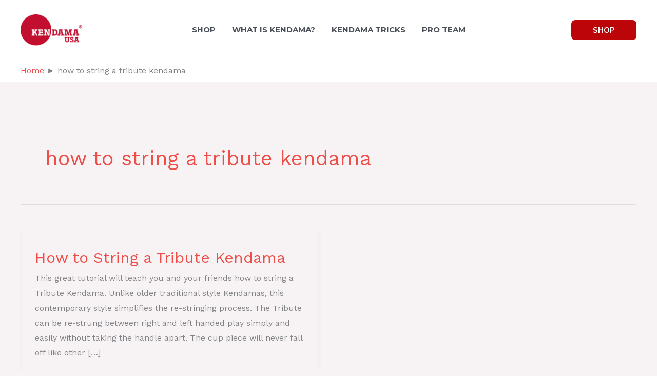

--- FILE ---
content_type: application/x-javascript
request_url: https://kendamausa.com/wp-content/themes/kusa-child/js/kusa-klaviyo.js?x29807&ver=1.0
body_size: -144
content:
// klaviyo-script
document.addEventListener('DOMContentLoaded', function() {
    var script = document.createElement('script');
    script.type = 'application/javascript';
    script.async = true;
    script.src = 'https://static.klaviyo.com/onsite/js/klaviyo.js?company_id=gcpMug';
    document.getElementsByTagName('body')[0].appendChild(script);
});